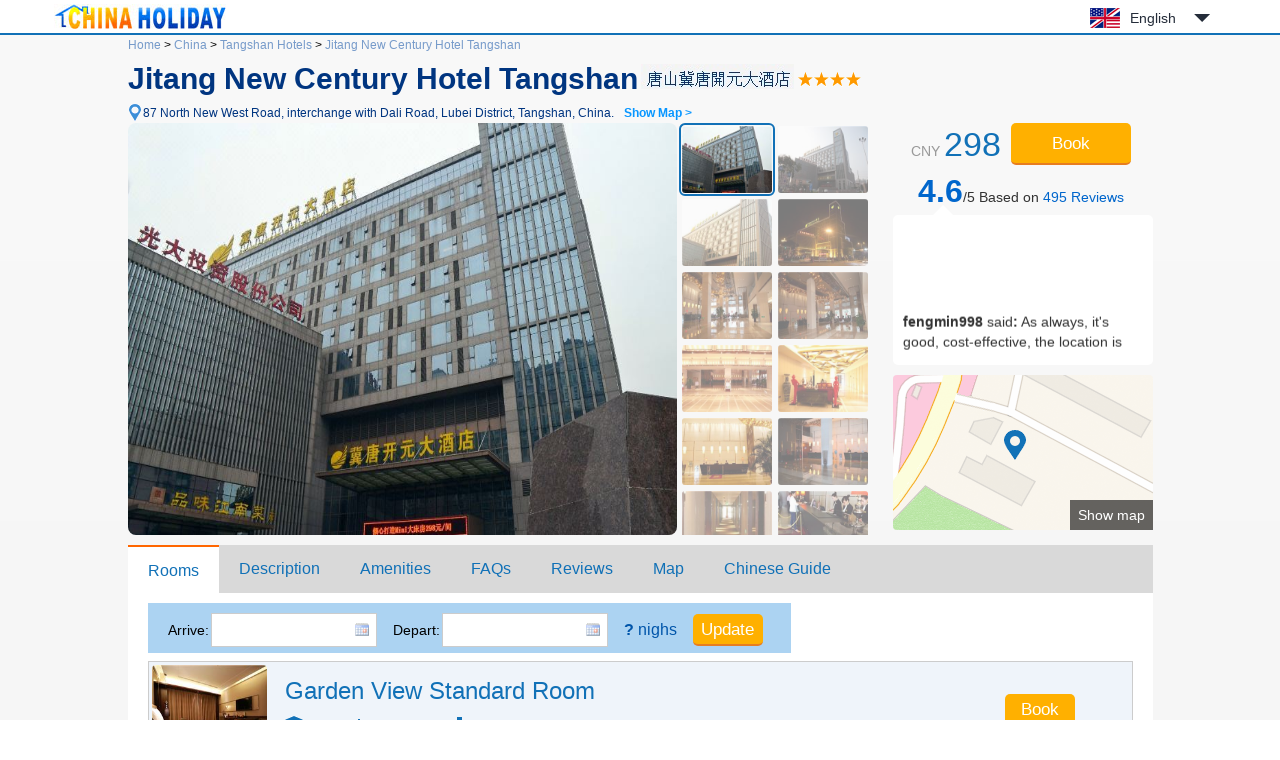

--- FILE ---
content_type: text/html; charset=utf-8
request_url: https://www.chinaholiday.com/cheap-hotels-tangshan/tangshan-tang-shan-jitang-new-century-hotel-tangshan.html
body_size: 9840
content:

<!DOCTYPE html PUBLIC "-//W3C//DTD XHTML 1.0 Transitional//EN" "http://www.w3.org/TR/xhtml1/DTD/xhtml1-transitional.dtd">
<html xmlns="http://www.w3.org/1999/xhtml" >
<head>
  <meta http-equiv="Content-Type" content="text/html; charset=utf-8" />
  <title>Jitang New Century Hotel Tangshan: Booking Jitang New Century Hotel Tangshan, China, Tangshan Hotels Reservation - China Holiday</title>
  <meta name="description" content="Jitang New Century Hotel Tangshan is located at the intersection of Beixin West Road and Dali Road, Lubei District, Tangshan city. It is also a financial street in Tangshan city.It is managed by Kaiyuan Group, which is a high-end business hotel in Hebei Province with 'perfect integration..." />
  <meta name="keywords" content="Jitang New Century Hotel Tangshan Tangshan: online reservation Tangshan hotels with great deals, discount Jitang New Century Hotel Tangshan at China Holiday" />
  <meta name="location" content="province=Hebei;city=Tangshan;coord=118.15626656031,39.6399289932731" />
  <link rel="canonical" href="https://www.chinaholiday.com/cheap-hotels-tangshan/tangshan-tang-shan-jitang-new-century-hotel-tangshan.html" />
  <link href="/images/favicon.ico" rel="shortcut icon" />
  <script type="text/javascript" src="/Javascript/Jquery.js"></script>
  <link type="text/css" rel="stylesheet" href="/Javascript/Datepicker/jquery-ui.min.css?20180113011807" />
  <script type="text/javascript" src="/Javascript/Datepicker/jquery-ui.min.js?20180113011807"></script>
  <link type="text/css" rel="stylesheet" href="/Style/Detail.css?20230919180023" />
  <script type="text/javascript" src="/Javascript/Detail.js?20230921173303"></script>
  <script type="application/ld+json">{"@context":"http://schema.org/", "@type":"Hotel", "name":"Jitang New Century Hotel Tangshan", "telephone":"+86-315-2386666", "latitude":39.6399289932731, "longitude":118.15626656031, "priceRange":"$43 Up", "address":"87 North New West Road, interchange with Dali Road, Tangshan, China", "image":["https://www.chinaholiday.com/Photos/137933/6457484.jpg"], "aggregateRating":{"@type":"AggregateRating","ratingValue":"4.6","bestRating":"5","worstRating":"1","reviewCount":"495"}}</script>
</head>
<body>
  
  <div id="header">
    <div class="center">
      <a id="logo" href="/" title="China Holiday"><img src="/Images/logo.jpg" alt="China Holiday" /></a>
      <div class='languageSwitch'>
 <a class='language_en' href='javascript:void(0);'>English</a>
   <p class='cornerSolid'></p>
   <div>
      <p class='cornerSharp'></p>
      <a class='language_en' href='/cheap-hotels-tangshan/tangshan-tang-shan-jitang-new-century-hotel-tangshan.html'>English</a>
      <a class='language_cn' href='/cn/city_536/137933.html'>简体中文</a>
      <a class='language_big5' href='/big5/city_536/137933.html'>繁體中文</a>
      <a class='language_ja' href='/ja/cheap-hotels-tangshan/tangshan-tang-shan-jitang-new-century-hotel-tangshan.html'>日本語</a>
      <a class='language_ko' href='/ko/cheap-hotels-tangshan/tangshan-tang-shan-jitang-new-century-hotel-tangshan.html'>한국어</a>
      <a class='language_de' href='/de/cheap-hotels-tangshan/tangshan-tang-shan-jitang-new-century-hotel-tangshan.html'>Deutsch</a>
      <a class='language_fr' href='/fr/cheap-hotels-tangshan/tangshan-tang-shan-jitang-new-century-hotel-tangshan.html'>Français</a>
      <a class='language_it' href='/it/cheap-hotels-tangshan/tangshan-tang-shan-jitang-new-century-hotel-tangshan.html'>Italiano</a>
      <a class='language_ru' href='/ru/cheap-hotels-tangshan/tangshan-tang-shan-jitang-new-century-hotel-tangshan.html'>Русский</a>
   </div></div>
      <div class="clear"></div>
    </div>
    <div class="line"><div class="line"></div></div>
  </div>
  <div id="container">
    <div id="hotelHeader">
        <div id="navbar">
            <span><a id="hlHomeNav" href="/">Home</a> &gt;</span>
            <span><a id="hlCityList" title="cities of China" href="/hotels/">China</a> &gt;</span>
    	    <span><a id="hlCity" title="Tangshan hotels reservation" href="/cheap-hotels-tangshan/">Tangshan Hotels</a> &gt;</span>
    	    <a id="hlHotel" title="Jitang New Century Hotel Tangshan reservation" href="/cheap-hotels-tangshan/tangshan-tang-shan-jitang-new-century-hotel-tangshan.html">Jitang New Century Hotel Tangshan</a>
    	</div>
    	<h1><span id="lHotelName">Jitang New Century Hotel Tangshan</span><img id="imgChinese" title="Chinese Hotel Name" src="/Data/ImageNameCN.ashx?hotelID=137933" style="border-width:0px;" /><img id="imgRating" title="4 star" class="hotelStar04" src="/images/blank.gif" style="border-width:0px;" /></h1>
        <a href="javascript:void(0)" id="addressMap" anchor="6" title="Show Map">87 North New West Road, interchange with Dali Road, Lubei District, Tangshan, China.<b>Show Map &gt;</b></a><br />
        <div class="right">
            <div id="roomRate" content="$43 Up">CNY <span>298</span> </div>
            <button id="showRooms" anchor="1" type="button" class="bookButton">Book</button>
            <a href="javascript:void(0);" id="showReviews" anchor="5"><strong>4.6</strong>/5 Based on <span>495</span><span> Reviews</span></a>
            <div id="reviewsPreview" class="reviewsPreview">
                <p class="corner"></p>
                <marquee onMouseOut="this.start();" onMouseOver="this.stop();" direction="up" scrolldelay="350" scrollamount="6">
                    <p><b>fengmin998</b> said<b>:</b> As always, it's good, cost-effective, the location is OK, the service attitude is very good</p><p><b>jinnes</b> said<b>:</b> Convenient transportation, friendly service and elegant environment,</p><p><b>afool</b> said<b>:</b> Quite satisfied, there are many choices of restaurants around, and the transportation is convenient</p><p><b>JERRYDUDU</b> said<b>:</b> Nice hotel</p><p><b>maryyeye1985</b> said<b>:</b> Good hotel</p><p><b>andy15703166</b> said<b>:</b> Very cost-effective</p><p><b>castorying</b> said<b>:</b> Very satisfied</p><p><b>grant_ding</b> said<b>:</b> The hotel is very good. The transportation is convenient, the rooms are quiet, and the grade is quite satisfactory. It is particularly easy to find places to eat around. The price is also relatively good, and the cost performance is good.</p><p><b>e05768883</b> said<b>:</b> Hotel location is good, not far from the Aegean Sea, South Lake Park. The room is very clean, very comfortable, with suites. There are many kinds of breakfast in the hotel. Lunch and dinner are all vegetarian buffet. There are 28 people in the hotel. The price is reasonable.</p><p><b>dmtrident</b> said<b>:</b> The hotel is quiet and the environment is good</p><p><b>e03025921</b> said<b>:</b> It's spacious, comfortable and has a rich breakfast. I'll go to this hotel next time I go to Longkou. It's spacious, comfortable and has a rich breakfast. I'll go to this hotel next time I go to Longkou.</p><p><b>Travis</b> said<b>:</b> Convenient transportation, clean and comfortable rooms, good breakfast.</p><p><b>mogui2008</b> said<b>:</b> Breakfast and lunch are all good. There are many kinds. Good service! It's just that the facilities are a little old and there are a lot of health dead ends. But the quality of the equipment is good! It's better!</p><p><b>Edgar0409</b> said<b>:</b> I ordered it for my friend. He said it was good</p><p><b>cao249489596</b> said<b>:</b> Good hygiene, good breakfast!</p><p><b>cwlam</b> said<b>:</b> Very good check-in experience, so another night was added. The room is comfortable, clean and tidy. It's also convenient to go shopping and eat around. The location is also good. It's easy to find. I'll stay here next time.</p><p><b>tdw101</b> said<b>:</b> Breakfast is very rich and comfortable. You must choose here for your next business trip. The waiter was very friendly. And the location is quite good. The transportation is very convenient. give the thumbs-up??</p><p><b>I4son</b> said<b>:</b> I've lived many times. It's very good. It has a rich breakfast and convenient parking.</p><p><b>Redpucca</b> said<b>:</b> Very convenient, always</p><p><b>acacia111</b> said<b>:</b> Not bad, the location is easy to find, the surrounding facilities are also complete, the cost performance is OK, the room is clean and comfortable</p></marquee>
            </div>
            <a id="showMap" anchor="6"><span>Show map</span></a>
        </div>
        <div id="photoBox" mainPhoto="/Photos/137933/6457484.jpg" thumbnail="6457484:Appearance|6457485:Appearance|6457499:Appearance|6457500:Appearance|6457493:Public area|6457494:Public area|6457549:Public area|6457550:Public area|6457551:Public area|6457552:Public area|6457574:Public area|6457575:Public area|6457576:Public area|6457497:Others|6457498:Others|6457560:Others|6457561:Others|6457562:Others|6457578:Others|6457579:Others|6457495:Hotel landscape|6457554:Hotel landscape|6457556:Hotel landscape|6457557:Hotel landscape|6457559:Hotel landscape|6457492:Meeting room|6457491:Lobby Lounge|6457489:Restaurant|6457490:Restaurant|6457543:Restaurant|6457544:Restaurant|6457545:Restaurant|6457546:Restaurant|6457547:Restaurant|6457548:Restaurant|6457569:Restaurant|6457570:Restaurant|6457571:Restaurant|6457572:Restaurant|6457573:Restaurant|6457542:Coffee shop|6457496:Surroundings|6457553:Surroundings|6457555:Surroundings|6457558:Surroundings|6457577:Surroundings"></div>
        <div class="clear"></div>
    </div>
    <div id="tabMain">
       <div id="tabTitle">
         <a href="#Rooms" anchor="1">Rooms</a>
         <a href="#Description" anchor="2">Description</a>
         <a href="#Amenities" anchor="3">Amenities</a>
         <a href="#FAQs" anchor="4">FAQs</a>
         <a href='#Reviews' anchor='5'>Reviews</a>
         <a href="#Map" anchor="6">Map</a>
         <a href="/hotel-print-tangshan-tang-shan-jitang-new-century-hotel-tangshan.html" id="print" target="_blank">Chinese Guide</a>
         <button id="tabBtBook" anchor="1" type="button" class="bookButton">Book</button>
       </div>
    </div>
    <div id="tabMainHidden"></div>
    <h2 id="anchor1" style="height:0;line-height:0;padding:0;margin:0;border:0;visibility:hidden;"></h2><!--Rooms-->
    <div id="rooms" lSun='Sun' lMon='Mon' lTue='Tue' lWeb='Web' lThu='Thu' lFri='Fri' lSat='Sat' lTotal='Full room fee' lFee='The price includes tax.'>
        <div id="dateUpdate">
            <label for="tbCheckin">Arrive:</label><input type="text" id="tbCheckin" readonly="readonly" class="datepicker" dateFormat="d M,yy  D" />
            <label for="tbCheckout">Depart:</label><input type="text" id="tbCheckout" readonly="readonly" class="datepicker" dateFormat="d M,yy  D" />
            <span id="nights" night=" night" nights=" nights"><b>?</b> nighs</span>
            <input type="button" class="bookButton" value="Update" />
            <div id="msgDate"><p class="corner1"></p><p class="corner2"></p>Please set the date first.</div>
        </div>
        <div id="dateUpdateHidden"></div>
        <div id="roomsData" loadingInfo="loading rooms...">
<div class='headline'><span style='padding-left:135px;'>Room type</span><span style='padding-left:55px;'>Max.</span><span style='padding-left:40px;'>Bed</span><span style='padding-left:65px;'>Network</span><span style='padding-left:70px;'>Breakfast</span><span style='padding-left:70px;'>Avg.rate</span></div>

<div class='room'>
  <div class='detail'>
    <img src='/photos/137933/6457515s.jpg' alt='' />
    <div class='right'>
      <div class='desc'>
         <h3>Garden View Standard Room</h3>
         <ul><li class='area' title='Room Area'>28 sqm</li><li class='bed' title='Bed Type'>Twin beds</li><li class='floor' title='Floor'>4-5 F</li></ul>
         <div class='clear'></div>
         <ol><li title=''>Can't extra bed</li><li title=''>2 single beds: 1.2m*2m</li></ol>
      </div>
      <input type='button' class='bookButton' title='please set date first.' value='Book'/>
   </div>
   <div class='clear'></div>
  </div>

</div>
<div class='room'>
  <div class='detail'>
    <img src='/photos/137933/6457540s.jpg' alt='' />
    <div class='right'>
      <div class='desc'>
         <h3>Atrium-view Queen Room</h3>
         <ul><li class='area' title='Room Area'>24 sqm</li><li class='bed' title='Bed Type'>King bed</li><li class='floor' title='Floor'>4 F</li></ul>
         <div class='clear'></div>
         <ol><li title=''>Can't extra bed</li><li title=''>1 king-size bed: 2m*2m</li><li title=''>Windowless</li></ol>
      </div>
      <input type='button' class='bookButton' title='please set date first.' value='Book'/>
   </div>
   <div class='clear'></div>
  </div>

</div>
<div class='room'>
  <div class='detail'>
    <img src='/photos/137933/6457505s.jpg' alt='' />
    <div class='right'>
      <div class='desc'>
         <h3>Standard Queen Room</h3>
         <ul><li class='area' title='Room Area'>20 sqm</li><li class='bed' title='Bed Type'>King bed</li><li class='floor' title='Floor'>4-5 F</li></ul>
         <div class='clear'></div>
         <ol><li title=''>Can't extra bed</li><li title=''>1 queen bed: 1.8m*2m</li></ol>
      </div>
      <input type='button' class='bookButton' title='please set date first.' value='Book'/>
   </div>
   <div class='clear'></div>
  </div>

</div>
<div class='room'>
  <div class='detail'>
    <img src='/photos/137933/6457516s.jpg' alt='' />
    <div class='right'>
      <div class='desc'>
         <h3>Kaiyuan Queen Room</h3>
         <ul><li class='area' title='Room Area'>24 sqm</li><li class='bed' title='Bed Type'>King bed</li><li class='floor' title='Floor'>4-11 F</li></ul>
         <div class='clear'></div>
         <ol><li title=''>Can't extra bed</li><li title=''>1 queen bed: 1.8m*2m</li></ol>
      </div>
      <input type='button' class='bookButton' title='please set date first.' value='Book'/>
   </div>
   <div class='clear'></div>
  </div>

</div>
<div class='room'>
  <div class='detail'>
    <img src='/photos/137933/6457487s.jpg' alt='' />
    <div class='right'>
      <div class='desc'>
         <h3>Kaiyuan Twin Room</h3>
         <ul><li class='area' title='Room Area'>28-32 sqm</li><li class='bed' title='Bed Type'>Twin beds</li><li class='floor' title='Floor'>3-8 F</li></ul>
         <div class='clear'></div>
         <ol><li title=''>Can't extra bed</li><li title=''>2 single beds: 1.2m*2m</li></ol>
      </div>
      <input type='button' class='bookButton' title='please set date first.' value='Book'/>
   </div>
   <div class='clear'></div>
  </div>

</div>
<div class='room'>
  <div class='detail'>
    <img src='/photos/137933/526080s.jpg' alt='' />
    <div class='right'>
      <div class='desc'>
         <h3>Business Twin Room</h3>
         <ul><li class='area' title='Room Area'>28 sqm</li><li class='bed' title='Bed Type'>Twin beds</li><li class='floor' title='Floor'>3-8 F</li><li class='noSmoking' title=''>No Smoking Room</li></ul>
         <div class='clear'></div>
         <ol><li title=''>Can't extra bed</li><li title=''>2 single beds: 1.2m*2m</li></ol>
      </div>
      <input type='button' class='bookButton' title='please set date first.' value='Book'/>
   </div>
   <div class='clear'></div>
  </div>

</div>
<div class='room'>
  <div class='detail'>
    <img src='/photos/137933/526081s.jpg' alt='' />
    <div class='right'>
      <div class='desc'>
         <h3>Business Queen Room</h3>
         <ul><li class='area' title='Room Area'>28-32 sqm</li><li class='bed' title='Bed Type'>King bed</li><li class='floor' title='Floor'>3-8 F</li><li class='noSmoking' title=''>No Smoking Room</li></ul>
         <div class='clear'></div>
         <ol><li title=''>Can't extra bed</li><li title=''>1 queen bed: 1.8m*2m</li></ol>
      </div>
      <input type='button' class='bookButton' title='please set date first.' value='Book'/>
   </div>
   <div class='clear'></div>
  </div>

</div>
<div class='room'>
  <div class='detail'>
    <img src='/photos/137933/6457521s.jpg' alt='' />
    <div class='right'>
      <div class='desc'>
         <h3>Deluxe Queen Room</h3>
         <ul><li class='area' title='Room Area'>38-42 sqm</li><li class='bed' title='Bed Type'>King bed</li><li class='floor' title='Floor'>9-11 F</li></ul>
         <div class='clear'></div>
         <ol><li title=''>Can't extra bed</li><li title=''>1 queen bed: 1.8m*2m</li></ol>
      </div>
      <input type='button' class='bookButton' title='please set date first.' value='Book'/>
   </div>
   <div class='clear'></div>
  </div>

</div>
<div class='room'>
  <div class='detail'>
    <img src='/photos/137933/6457520s.jpg' alt='' />
    <div class='right'>
      <div class='desc'>
         <h3>Executive Deluxe Queen Room</h3>
         <ul><li class='area' title='Room Area'>44 sqm</li><li class='bed' title='Bed Type'>King bed</li><li class='floor' title='Floor'>9-10 F</li></ul>
         <div class='clear'></div>
         <ol><li title=''>Extra Bed: <small>CNY</small>200/night</li><li title=''>1 queen bed: 1.8m*2m</li></ol>
      </div>
      <input type='button' class='bookButton' title='please set date first.' value='Book'/>
   </div>
   <div class='clear'></div>
  </div>

</div>
<div class='room'>
  <div class='detail'>
    <img src='/photos/137933/6457503s.jpg' alt='' />
    <div class='right'>
      <div class='desc'>
         <h3>Deluxe Suite</h3>
         <ul><li class='area' title='Room Area'>65 sqm</li><li class='bed' title='Bed Type'>King bed</li><li class='floor' title='Floor'>6-8 F</li><li class='noSmoking' title=''>No Smoking Room</li></ul>
         <div class='clear'></div>
         <ol><li title=''>Can't extra bed</li><li title=''>1 queen bed: 1.8m*2m</li></ol>
      </div>
      <input type='button' class='bookButton' title='please set date first.' value='Book'/>
   </div>
   <div class='clear'></div>
  </div>

</div>
<input type='hidden' id='hHotelRoomRate' value='0' />
        </div>
    </div>
    <h2 id="anchor2">Hotel description</h2>
    <div id="description">
        <span id="lPostcode">Postcode:<strong>063000</strong>&nbsp;&nbsp;</span>
        <span id="lSetUpYear">Opened:<strong>2012</strong>&nbsp;&nbsp;</span>
        <span id="lFitmentYear"></span>
        <span id="lRoomNumber">Number of rooms:<strong>289</strong>&nbsp;&nbsp;</span>
        Commercial Area:<a href='/cheap-hotels-tangshan/area-tangshan-railwaystation-government/' class='area'>tangshan railwaystation and government</a>
        <div class="content" ><a href='/cheap-hotels-tangshan/tangshan-tang-shan-jitang-new-century-hotel-tangshan.html'>Jitang New Century Hotel Tangshan</a> is located at the intersection of Beixin West Road and Dali Road, Lubei District, Tangshan city. It is also a financial street in Tangshan city.<br />It is managed by Kaiyuan Group, which is a high-end business hotel in Hebei Province with 'perfect integration of Oriental culture and international standards'. The hotel has more than 300 rooms with 42 inch LCD TV and free wireless Internet; The independent shower room and rain forest shower in the guest room will bring you a pleasant feeling like a green forest. All rooms also provide you with Kaiyuan's unique 'Tianyi bed' developed according to ergonomics principles, so that guests can enjoy exquisite sleep and comfortable rest. The hotel also has the interior room in Tangshan area, the overall style is fashionable and elegant, warm and comfortable. The decoration style of the presidential suite is luxurious and luxurious. The high-rise view enables the guests to have a panoramic view of the city and highlight the noble quality.<br />The hotel also has a chess and card room and a traditional Chinese medicine health care center. The perfect integration of health care, leisure and business social activities makes you feel noble and warm, and enjoy a happy time. It is an ideal choice for travel and check-in.</div>
    </div>
    <h2 id="anchor3">Amenities &amp; services</h2>
    <div id="amenities">
        <dl id="amenitiesBreakfast">
            <dt>Breakfast</dt>
            <dd>Breakfast price: <b>CNY45($6.5)</b> / person<br />Breakfast type: Buffet (Vegetarian)</dd>
            <div class="clear"></div>
        </dl>
        <dl id="amenitiesTime">
            <dt>Time</dt>
            <dd>Check-in: From 14:00&nbsp;&nbsp;&nbsp;&nbsp;&nbsp;&nbsp;Check-out: Until 12:00</dd>
            <div class="clear"></div>
        </dl>
        <dl id="amenitiesGeneral">
            <dt>General</dt>
            <dd><u>Free parking lot</u> <u>Front desk safe</u> <u>Cafe</u> <u>Western Restaurant</u> <u>Lobby bar</u> <u>Elevator</u> <u>Restaurant</u> <u>Non-smoking floor</u> <u>Multi-function room</u> <u>Rest area for non-business guests</u> <u>Lobby seating area</u> <u>Public sound system</u> <u>Multimedia presentation system</u> <u>Dedicated exhibition hall</u> <u>Public area wifi (free)</u> <u>Lobby Newspaper</u> <u>Tourist traffic map</u> <u>Laundry room</u> </dd>
            <div class="clear"></div>
        </dl>
        <dl id="amenitiesServices">
            <dt>Services</dt>
            <dd><u>Car-hailing service</u> <u>Conference hall</u> <u>laundry service</u> <u>Postal service</u> <u>Full-time bellboy</u> <u>Morning call</u> <u>Delivery service</u> <u>Dry cleaning</u> <u>Ironing service</u> <u>Concierge service</u> <u>Fax/copy</u> <u>24-hour lobby manager</u> <u>Business services</u> <u>Wedding service</u> <u>Credit card settlement service</u> <u>Luggage storage (free)</u> <u>24-hour front desk</u> <u>One-time checkout</u> </dd>
            <div class="clear"></div>
        </dl>
        <dl id="amenitiesRoomAmenities">
            <dt>Room Amenities</dt>
            <dd><u>Iron/garment ironing machine</u> <u>First aid kit</u> <u>Locker</u> </dd>
            <div class="clear"></div>
        </dl>
        <dl id="amenitiesActivities">
            <dt>Activities</dt>
            <dd><u>Tea room</u> <u>Chess Room</u> <u>Foot bath</u> <u>Billiards room</u> </dd>
            <div class="clear"></div>
        </dl>
        <dl id="amenitiesPayment">
            <dt>Payment</dt>
            <dd><ul><li class='Cash'>Cash</li><li class='UnionPay' title='UnionPay card'></li><li class='VISA' title='VISA card'></li><li class='Master' title='Master card'></li><li class='AMEX' title='AMEX card'></li><li class='JCB' title='JCB Club'></li><li class='DinersClub' title='Diners Club'></li><li class='WeChat' title='WeChat'></li><li class='Alipay' title='Alipay'></li></ul></dd>
            <div class="clear"></div>
        </dl>        
    </div>
    <h2 id="anchor4">FAQs when booking at Jitang New Century Hotel Tangshan</h2>
    <ul id="faqs" itemscope itemtype="https://schema.org/FAQPage">
     
      <li itemprop="mainEntity" itemscope itemtype="https://schema.org/Question">
        <h3 itemprop="name">How far is the hotel from Tangshan Sannvhe Airport?</h3>
        <p itemprop="acceptedAnswer" itemscope itemtype="https://schema.org/Answer"><span itemprop="text">Jitang New Century Hotel Tangshan is 2.5km from the airport.</span></p>
      </li>
      
      <li itemprop="mainEntity" itemscope itemtype="https://schema.org/Question">
        <h3 itemprop="name">Does Jitang New Century Hotel Tangshan offer airport shuttle service?</h3>
        <p itemprop="acceptedAnswer" itemscope itemtype="https://schema.org/Answer"><span itemprop="text">No, the hotel does not offer airport shuttle service.</span></p>
      </li>
      
      <li itemprop="mainEntity" itemscope itemtype="https://schema.org/Question">
        <h3 itemprop="name">What are the check-in and check-out time at Jitang New Century Hotel Tangshan?</h3>
        <p itemprop="acceptedAnswer" itemscope itemtype="https://schema.org/Answer"><span itemprop="text">Check-in time is from 14:00, and check-out time is until 12:00 at Jitang New Century Hotel Tangshan.</span></p>
      </li>
      
      <li itemprop="mainEntity" itemscope itemtype="https://schema.org/Question">
        <h3 itemprop="name">Does Jitang New Century Hotel Tangshan have a pool or gym?</h3>
        <p itemprop="acceptedAnswer" itemscope itemtype="https://schema.org/Answer"><span itemprop="text">No, The hotel has no pool and fitness room. See details about other facilities on this page.</span></p>
      </li>
      
      <li itemprop="mainEntity" itemscope itemtype="https://schema.org/Question">
        <h3 itemprop="name">Does Jitang New Century Hotel Tangshan have a restaurant?</h3>
        <p itemprop="acceptedAnswer" itemscope itemtype="https://schema.org/Answer"><span itemprop="text">Yes, you could have a meal in the hotel.</span></p>
      </li>
      
      <li itemprop="mainEntity" itemscope itemtype="https://schema.org/Question">
        <h3 itemprop="name">Does Jitang New Century Hotel Tangshan offer internet or wifi?</h3>
        <p itemprop="acceptedAnswer" itemscope itemtype="https://schema.org/Answer"><span itemprop="text">Yes, please request it when you check in the hotel.</span></p>
      </li>
      
      <li itemprop="mainEntity" itemscope itemtype="https://schema.org/Question">
        <h3 itemprop="name">Does Jitang New Century Hotel Tangshan accept prepaid room charge?</h3>
        <p itemprop="acceptedAnswer" itemscope itemtype="https://schema.org/Answer"><span itemprop="text">Yes, please contact us after submitting a reservation.</span></p>
      </li>
      
      <li itemprop="mainEntity" itemscope itemtype="https://schema.org/Question">
        <h3 itemprop="name">Does Jitang New Century Hotel Tangshan accept credit card payments?</h3>
        <p itemprop="acceptedAnswer" itemscope itemtype="https://schema.org/Answer"><span itemprop="text">Yes, VISA Master AMEX JCB could be accepted.</span></p>
      </li>
      
      <li itemprop="mainEntity" itemscope itemtype="https://schema.org/Question">
        <h3 itemprop="name">How much is the breakfast at Jitang New Century Hotel Tangshan?</h3>
        <p itemprop="acceptedAnswer" itemscope itemtype="https://schema.org/Answer"><span itemprop="text">Each costs cny45 for extra breakfast.</span></p>
      </li>
      
      <li itemprop="mainEntity" itemscope itemtype="https://schema.org/Question">
        <h3 itemprop="name">How much does it cost to stay at Jitang New Century Hotel Tangshan?</h3>
        <p itemprop="acceptedAnswer" itemscope itemtype="https://schema.org/Answer"><span itemprop="text">The room prices is from cny298, but it may vary depending on your stay(e.g. dates, room type etc.).</span></p>
      </li>
      
      <div class="clear"></div>
    </ul>
    <h2 id="anchor5" style="height:0;line-height:0;padding:0;margin:0;border:0;visibility:hidden;"></h2><!--Reviews-->
    <div id="reviews">
        <ul class='tab'>
          <li anchor="5" type="total" class='selected'><a id="hlReviews_Total" href="#Reviews_Total" target="_self">Total(495 reviews)</a></li>
          <li anchor="5" type="positive"><a id="hlReviews_Positive" href="#Reviews_Positive" target="_self">Positive(93%)</a></li>
          <li anchor="5" type="moderate"><a id="hlReviews_Moderate" href="#Reviews_Moderate" target="_self">Moderate(5%)</a></li>
          <li anchor="5" type="negative"><a id="hlReviews_Negative" href="#Reviews_Negative" target="_self">Negative(2%)</a></li>
        </ul>
        <div class='averagescore'><strong>Score:</strong><span id="lReviewsScore">4.6</span><u>/ out of 5.0</u></div>
        <div class="clear"></div>
        <div id="reviewsData" loadingInfo="loading reviews..." helpfulTitle="You have voted for it.">

<div class='review'>
  <div class='tripType_BusinessTravel' title='Business Travel'></div>
  <div class='guestAndDate'><b>fengmin998</b><div>2020-12-15</div></div>
  <div class='corner'></div>
  <div class='content'>
    <div class='score'>5.0</div>
    <div class='helpful' title='helpful?'></div>
    <div class='comment'>As always, it's good, cost-effective, the location is OK, the service attitude is very good</div>
    <div class='roomType'></div>
  </div>
  <div class='clear'></div>
</div>
<div class='review'>
  <div class='tripType_BusinessTravel' title='Business Travel'></div>
  <div class='guestAndDate'><b>denglei314</b><div>2020-12-14</div></div>
  <div class='corner'></div>
  <div class='content'>
    <div class='score'>4.0</div>
    <div class='helpful' title='helpful?'></div>
    <div class='comment'>Check in this hotel for the second time in winter. The room was too cold. I had an electric heater for the first time. This time I didn't want an electric heater. I caught a cold directly. The room temperature was 13 degrees. I didn't feel warm when I turned on the air conditioner to the maximum. We will never live in this house next winter.</div>
    <div class='roomType'></div>
  </div>
  <div class='clear'></div>
</div>
<div class='review'>
  <div class='tripType_BusinessTravel' title='Business Travel'></div>
  <div class='guestAndDate'><b>jinnes</b><div>2020-12-08</div></div>
  <div class='corner'></div>
  <div class='content'>
    <div class='score'>5.0</div>
    <div class='helpful' title='helpful?'></div>
    <div class='comment'>Convenient transportation, friendly service and elegant environment,</div>
    <div class='roomType'></div>
  </div>
  <div class='clear'></div>
</div>
<div class='review'>
  <div class='tripType_BusinessTravel' title='Business Travel'></div>
  <div class='guestAndDate'><b>afool</b><div>2020-11-20</div></div>
  <div class='corner'></div>
  <div class='content'>
    <div class='score'>5.0</div>
    <div class='helpful' title='helpful?'></div>
    <div class='comment'>Quite satisfied, there are many choices of restaurants around, and the transportation is convenient</div>
    <div class='roomType'></div>
  </div>
  <div class='clear'></div>
</div>
<div class='review'>
  <div class='tripType_BusinessTravel' title='Business Travel'></div>
  <div class='guestAndDate'><b>lesleyying</b><div>2020-11-17</div></div>
  <div class='corner'></div>
  <div class='content'>
    <div class='score'>3.0</div>
    <div class='helpful' title='helpful?'></div>
    <div class='comment'>The air is stuffy</div>
    <div class='roomType'></div>
  </div>
  <div class='clear'></div>
</div>
<div class='review'>
  <div class='tripType_BusinessTravel' title='Business Travel'></div>
  <div class='guestAndDate'><b>JERRYDUDU</b><div>2020-11-15</div></div>
  <div class='corner'></div>
  <div class='content'>
    <div class='score'>5.0</div>
    <div class='helpful' title='helpful?'></div>
    <div class='comment'>Nice hotel</div>
    <div class='roomType'></div>
  </div>
  <div class='clear'></div>
</div>
<div class='review'>
  <div class='tripType_TravelAlone' title='Travel Alone'></div>
  <div class='guestAndDate'><b>fancloud</b><div>2020-11-13</div></div>
  <div class='corner'></div>
  <div class='content'>
    <div class='score'>2.5</div>
    <div class='helpful' title='helpful?'></div>
    <div class='comment'>I've stayed in this hotel several times because of business trip. I really can't give good comments. Breakfast is all vegetarian, which is acceptable, but if you go later, there will be no food. What's more ridiculous is that the lights of the dining room will be turned off before you finish eating. Have a bowl of porridge in the dark and make up your mind to never decide this hotel again??</div>
    <div class='roomType'></div>
  </div>
  <div class='clear'></div>
</div>
<div class='review'>
  <div class='tripType_BusinessTravel' title='Business Travel'></div>
  <div class='guestAndDate'><b>maryyeye1985</b><div>2020-09-19</div></div>
  <div class='corner'></div>
  <div class='content'>
    <div class='score'>5.0</div>
    <div class='helpful' title='helpful?'></div>
    <div class='comment'>Good hotel</div>
    <div class='roomType'></div>
  </div>
  <div class='clear'></div>
</div>
<div class='review'>
  <div class='tripType_WithChildren' title='With Children'></div>
  <div class='guestAndDate'><b>andy15703166</b><div>2020-09-05</div></div>
  <div class='corner'></div>
  <div class='content'>
    <div class='score'>5.0</div>
    <div class='helpful' title='helpful?'></div>
    <div class='comment'>Very cost-effective</div>
    <div class='roomType'></div>
  </div>
  <div class='clear'></div>
</div>
<div class='review'>
  <div class='tripType_BusinessTravel' title='Business Travel'></div>
  <div class='guestAndDate'><b>maidong</b><div>2020-09-01</div></div>
  <div class='corner'></div>
  <div class='content'>
    <div class='score'>3.0</div>
    <div class='helpful' title='helpful?'></div>
    <div class='comment'>The light is too dark. It's written on the Internet that the bathrobe cabinet is not too tired. It's hard to call the front desk to deliver it. In the morning, the waiter didn't knock on the door and directly opened the door with the room card. The letter was locked.</div>
    <div class='roomType'></div>
  </div>
  <div class='clear'></div>
</div>
<div class='pager'>
  <a href='javascript:void(0);' page='1' class='current'>1</a>
  <a href='javascript:void(0);' page='2'>2</a>
  <a href='javascript:void(0);' page='3'>3</a>
  <a href='javascript:void(0);' page='4'>4</a>
  <a href='javascript:void(0);' page='5'>5</a>
  <a href='javascript:void(0);' page='6'>...</a>
  <a href='javascript:void(0);' page='50'>50</a>
  <a href='javascript:void(0);' page='2'>Next</a>
</div>

        </div>        
    </div>
    <h2 id="anchor6">Map &amp; Surrounding</h2>
    <div id="map"><div class="loading">Loading Maps...</div></div>
  </div>
  
  <div id="footer">
    <div class="line"><div class="line"></div></div>
    <div class="center">
      <a href='/' title=''>Home</a> |
      <a href='/help/' title='' rel="nofollow">FAQ &amp; Help</a> |
      <a href='/help/hotelpolicies.aspx' title='' rel="nofollow">Hotel policies</a> |
      <!--<a href='/help/creditcards.aspx' title='' rel="nofollow">Credit cards</a> | -->
      <a href='/reservation/en/guide.aspx?hotelID=137933' title='' rel="nofollow"><b>Booking Request</b></a><br />    
      Copyright &copy; ChinaHoliday.com, since 1998.
    </div>
  </div>  
  <input type="hidden" name="hfLanguage" id="hfLanguage" value="en" />
  <input type="hidden" name="hfHotelID" id="hfHotelID" value="137933" />
  <input type="hidden" name="hfCityID" id="hfCityID" value="536" />
  <input type="hidden" name="hfLatitude" id="hfLatitude" value="39.6399289932731" />
  <input type="hidden" name="hfLongitude" id="hfLongitude" value="118.15626656031" />
</body>
</html>
